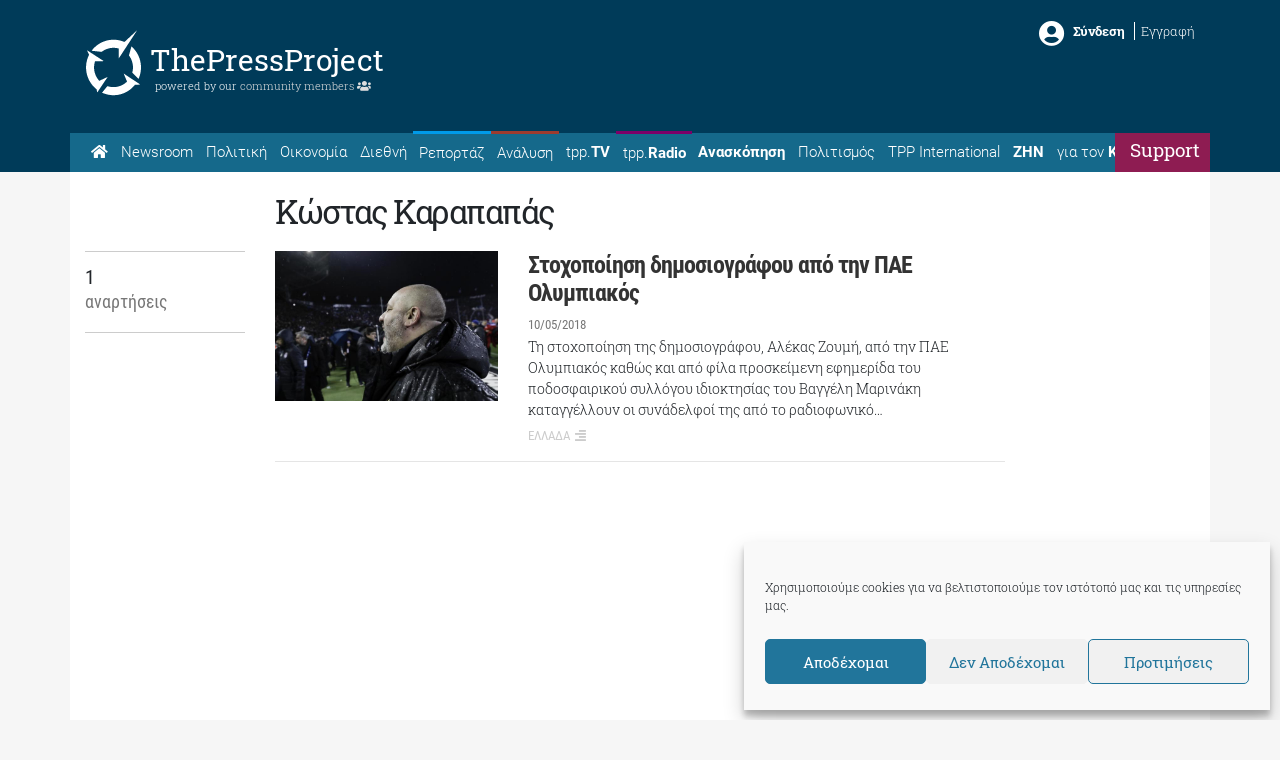

--- FILE ---
content_type: text/html; charset=UTF-8
request_url: https://thepressproject.gr/tag/kostas-karapapas/
body_size: 18777
content:
<!doctype html><html lang="el">
<head>
	<meta charset="UTF-8">
	<meta http-equiv="X-UA-Compatible" content="IE=edge">
	<meta name="viewport" content="width=device-width, initial-scale=1, shrink-to-fit=no">
	<meta name="mobile-web-app-capable" content="yes">
	<meta name="apple-mobile-web-app-capable" content="yes">
	<meta name="apple-mobile-web-app-title" content="The Press Project – Ειδήσεις, Αναλύσεις, Ραδιόφωνο, Τηλεόραση - ">
	<meta http-equiv="Accept-CH" content="DPR,Width,Viewport-Width">
	<link rel="profile" href="https://gmpg.org/xfn/11">
	<link rel="pingback" href="https://thepressproject.gr/wp/xmlrpc.php">
	<script data-ad-client="ca-pub-6622284978843621" async src="https://pagead2.googlesyndication.com/pagead/js/adsbygoogle.js"></script>
	<!-- Manifest added by ImgHaste -->
<link rel="manifest" href="/imghaste-manifest.webmanifest">
<meta name="theme-color" content="#ffffff">
<!-- / imghaste.com -->
<meta name="robots" content="index, follow, max-image-preview:large, max-snippet:-1, max-video-preview:-1">
	<style>img:is([sizes="auto" i], [sizes^="auto," i]) { contain-intrinsic-size: 3000px 1500px }</style>
	
	<!-- This site is optimized with the Yoast SEO plugin v26.4 - https://yoast.com/wordpress/plugins/seo/ -->
	<title>Κώστας Καραπαπάς - The Press Project - Ειδήσεις, Αναλύσεις, Ραδιόφωνο, Τηλεόραση</title>
	<link rel="canonical" href="https://thepressproject.gr/tag/kostas-karapapas/">
	<meta property="og:locale" content="el_GR">
	<meta property="og:type" content="article">
	<meta property="og:title" content="Κώστας Καραπαπάς - The Press Project - Ειδήσεις, Αναλύσεις, Ραδιόφωνο, Τηλεόραση">
	<meta property="og:url" content="https://thepressproject.gr/tag/kostas-karapapas/">
	<meta property="og:site_name" content="The Press Project - Ειδήσεις, Αναλύσεις, Ραδιόφωνο, Τηλεόραση">
	<meta name="twitter:card" content="summary_large_image">
	<meta name="twitter:site" content="@ThePressProject">
	<script type="application/ld+json" class="yoast-schema-graph">{"@context":"https://schema.org","@graph":[{"@type":"CollectionPage","@id":"https://thepressproject.gr/tag/kostas-karapapas/","url":"https://thepressproject.gr/tag/kostas-karapapas/","name":"Κώστας Καραπαπάς - The Press Project - Ειδήσεις, Αναλύσεις, Ραδιόφωνο, Τηλεόραση","isPartOf":{"@id":"https://thepressproject.gr/#website"},"breadcrumb":{"@id":"https://thepressproject.gr/tag/kostas-karapapas/#breadcrumb"},"inLanguage":"el"},{"@type":"BreadcrumbList","@id":"https://thepressproject.gr/tag/kostas-karapapas/#breadcrumb","itemListElement":[{"@type":"ListItem","position":1,"name":"Home","item":"https://thepressproject.gr/"},{"@type":"ListItem","position":2,"name":"Κώστας Καραπαπάς"}]},{"@type":"WebSite","@id":"https://thepressproject.gr/#website","url":"https://thepressproject.gr/","name":"The Press Project - Ειδήσεις, Αναλύσεις, Ραδιόφωνο, Τηλεόραση","description":"","publisher":{"@id":"https://thepressproject.gr/#organization"},"potentialAction":[{"@type":"SearchAction","target":{"@type":"EntryPoint","urlTemplate":"https://thepressproject.gr/?s={search_term_string}"},"query-input":{"@type":"PropertyValueSpecification","valueRequired":true,"valueName":"search_term_string"}}],"inLanguage":"el"},{"@type":"Organization","@id":"https://thepressproject.gr/#organization","name":"ThePressProject.gr","url":"https://thepressproject.gr/","logo":{"@type":"ImageObject","inLanguage":"el","@id":"https://thepressproject.gr/#/schema/logo/image/","url":"https://thepressproject.gr/app/uploads/2021/02/tpplogo.png","contentUrl":"https://thepressproject.gr/app/uploads/2021/02/tpplogo.png","width":300,"height":88,"caption":"ThePressProject.gr"},"image":{"@id":"https://thepressproject.gr/#/schema/logo/image/"},"sameAs":["https://www.facebook.com/ThePressProject","https://x.com/ThePressProject","https://www.instagram.com/thepressproject/channel/","https://www.youtube.com/channel/UCba2NEel1Go5wI2wymPrSKw"]}]}</script>
	<!-- / Yoast SEO plugin. -->


<link rel="dns-prefetch" href="//cdn.thepressproject.gr">
<link rel="dns-prefetch" href="//cdn.jsdelivr.net">
<link rel="dns-prefetch" href="//proxy.radiojar.com">

<link rel="alternate" type="application/rss+xml" title="Ροή RSS » The Press Project - Ειδήσεις, Αναλύσεις, Ραδιόφωνο, Τηλεόραση" href="https://thepressproject.gr/feed/">
<link rel="alternate" type="application/rss+xml" title="Ροή Σχολίων » The Press Project - Ειδήσεις, Αναλύσεις, Ραδιόφωνο, Τηλεόραση" href="https://thepressproject.gr/comments/feed/">
<link rel="alternate" type="application/rss+xml" title="Ετικέτα ροής The Press Project - Ειδήσεις, Αναλύσεις, Ραδιόφωνο, Τηλεόραση » Κώστας Καραπαπάς" href="https://thepressproject.gr/tag/kostas-karapapas/feed/">
<style id="wp-emoji-styles-inline-css">

	img.wp-smiley, img.emoji {
		display: inline !important;
		border: none !important;
		box-shadow: none !important;
		height: 1em !important;
		width: 1em !important;
		margin: 0 0.07em !important;
		vertical-align: -0.1em !important;
		background: none !important;
		padding: 0 !important;
	}
</style>
<link rel="stylesheet" id="wp-block-library-css" href="https://thepressproject.gr/wp/wp-includes/css/dist/block-library/style.min.css?ver=6.8.3" media="all">
<style id="classic-theme-styles-inline-css">
/*! This file is auto-generated */
.wp-block-button__link{color:#fff;background-color:#32373c;border-radius:9999px;box-shadow:none;text-decoration:none;padding:calc(.667em + 2px) calc(1.333em + 2px);font-size:1.125em}.wp-block-file__button{background:#32373c;color:#fff;text-decoration:none}
</style>
<style id="co-authors-plus-coauthors-style-inline-css">
.wp-block-co-authors-plus-coauthors.is-layout-flow [class*=wp-block-co-authors-plus]{display:inline}

</style>
<style id="co-authors-plus-avatar-style-inline-css">
.wp-block-co-authors-plus-avatar :where(img){height:auto;max-width:100%;vertical-align:bottom}.wp-block-co-authors-plus-coauthors.is-layout-flow .wp-block-co-authors-plus-avatar :where(img){vertical-align:middle}.wp-block-co-authors-plus-avatar:is(.alignleft,.alignright){display:table}.wp-block-co-authors-plus-avatar.aligncenter{display:table;margin-inline:auto}

</style>
<style id="co-authors-plus-image-style-inline-css">
.wp-block-co-authors-plus-image{margin-bottom:0}.wp-block-co-authors-plus-image :where(img){height:auto;max-width:100%;vertical-align:bottom}.wp-block-co-authors-plus-coauthors.is-layout-flow .wp-block-co-authors-plus-image :where(img){vertical-align:middle}.wp-block-co-authors-plus-image:is(.alignfull,.alignwide) :where(img){width:100%}.wp-block-co-authors-plus-image:is(.alignleft,.alignright){display:table}.wp-block-co-authors-plus-image.aligncenter{display:table;margin-inline:auto}

</style>
<link rel="stylesheet" id="mpp_gutenberg-css" href="https://thepressproject.gr/app/plugins/metronet-profile-picture/dist/blocks.style.build.css?ver=2.6.3" media="all">
<style id="global-styles-inline-css">
:root{--wp--preset--aspect-ratio--square: 1;--wp--preset--aspect-ratio--4-3: 4/3;--wp--preset--aspect-ratio--3-4: 3/4;--wp--preset--aspect-ratio--3-2: 3/2;--wp--preset--aspect-ratio--2-3: 2/3;--wp--preset--aspect-ratio--16-9: 16/9;--wp--preset--aspect-ratio--9-16: 9/16;--wp--preset--color--black: #000000;--wp--preset--color--cyan-bluish-gray: #abb8c3;--wp--preset--color--white: #fff;--wp--preset--color--pale-pink: #f78da7;--wp--preset--color--vivid-red: #cf2e2e;--wp--preset--color--luminous-vivid-orange: #ff6900;--wp--preset--color--luminous-vivid-amber: #fcb900;--wp--preset--color--light-green-cyan: #7bdcb5;--wp--preset--color--vivid-green-cyan: #00d084;--wp--preset--color--pale-cyan-blue: #8ed1fc;--wp--preset--color--vivid-cyan-blue: #0693e3;--wp--preset--color--vivid-purple: #9b51e0;--wp--preset--color--blue: #007bff;--wp--preset--color--indigo: #6610f2;--wp--preset--color--purple: #5533ff;--wp--preset--color--pink: #e83e8c;--wp--preset--color--red: #dc3545;--wp--preset--color--orange: #fd7e14;--wp--preset--color--yellow: #ffc107;--wp--preset--color--green: #28a745;--wp--preset--color--teal: #20c997;--wp--preset--color--cyan: #17a2b8;--wp--preset--color--gray: #6c757d;--wp--preset--color--gray-dark: #343a40;--wp--preset--gradient--vivid-cyan-blue-to-vivid-purple: linear-gradient(135deg,rgba(6,147,227,1) 0%,rgb(155,81,224) 100%);--wp--preset--gradient--light-green-cyan-to-vivid-green-cyan: linear-gradient(135deg,rgb(122,220,180) 0%,rgb(0,208,130) 100%);--wp--preset--gradient--luminous-vivid-amber-to-luminous-vivid-orange: linear-gradient(135deg,rgba(252,185,0,1) 0%,rgba(255,105,0,1) 100%);--wp--preset--gradient--luminous-vivid-orange-to-vivid-red: linear-gradient(135deg,rgba(255,105,0,1) 0%,rgb(207,46,46) 100%);--wp--preset--gradient--very-light-gray-to-cyan-bluish-gray: linear-gradient(135deg,rgb(238,238,238) 0%,rgb(169,184,195) 100%);--wp--preset--gradient--cool-to-warm-spectrum: linear-gradient(135deg,rgb(74,234,220) 0%,rgb(151,120,209) 20%,rgb(207,42,186) 40%,rgb(238,44,130) 60%,rgb(251,105,98) 80%,rgb(254,248,76) 100%);--wp--preset--gradient--blush-light-purple: linear-gradient(135deg,rgb(255,206,236) 0%,rgb(152,150,240) 100%);--wp--preset--gradient--blush-bordeaux: linear-gradient(135deg,rgb(254,205,165) 0%,rgb(254,45,45) 50%,rgb(107,0,62) 100%);--wp--preset--gradient--luminous-dusk: linear-gradient(135deg,rgb(255,203,112) 0%,rgb(199,81,192) 50%,rgb(65,88,208) 100%);--wp--preset--gradient--pale-ocean: linear-gradient(135deg,rgb(255,245,203) 0%,rgb(182,227,212) 50%,rgb(51,167,181) 100%);--wp--preset--gradient--electric-grass: linear-gradient(135deg,rgb(202,248,128) 0%,rgb(113,206,126) 100%);--wp--preset--gradient--midnight: linear-gradient(135deg,rgb(2,3,129) 0%,rgb(40,116,252) 100%);--wp--preset--font-size--small: 13px;--wp--preset--font-size--medium: 20px;--wp--preset--font-size--large: 36px;--wp--preset--font-size--x-large: 42px;--wp--preset--spacing--20: 0.44rem;--wp--preset--spacing--30: 0.67rem;--wp--preset--spacing--40: 1rem;--wp--preset--spacing--50: 1.5rem;--wp--preset--spacing--60: 2.25rem;--wp--preset--spacing--70: 3.38rem;--wp--preset--spacing--80: 5.06rem;--wp--preset--shadow--natural: 6px 6px 9px rgba(0, 0, 0, 0.2);--wp--preset--shadow--deep: 12px 12px 50px rgba(0, 0, 0, 0.4);--wp--preset--shadow--sharp: 6px 6px 0px rgba(0, 0, 0, 0.2);--wp--preset--shadow--outlined: 6px 6px 0px -3px rgba(255, 255, 255, 1), 6px 6px rgba(0, 0, 0, 1);--wp--preset--shadow--crisp: 6px 6px 0px rgba(0, 0, 0, 1);}:where(.is-layout-flex){gap: 0.5em;}:where(.is-layout-grid){gap: 0.5em;}body .is-layout-flex{display: flex;}.is-layout-flex{flex-wrap: wrap;align-items: center;}.is-layout-flex > :is(*, div){margin: 0;}body .is-layout-grid{display: grid;}.is-layout-grid > :is(*, div){margin: 0;}:where(.wp-block-columns.is-layout-flex){gap: 2em;}:where(.wp-block-columns.is-layout-grid){gap: 2em;}:where(.wp-block-post-template.is-layout-flex){gap: 1.25em;}:where(.wp-block-post-template.is-layout-grid){gap: 1.25em;}.has-black-color{color: var(--wp--preset--color--black) !important;}.has-cyan-bluish-gray-color{color: var(--wp--preset--color--cyan-bluish-gray) !important;}.has-white-color{color: var(--wp--preset--color--white) !important;}.has-pale-pink-color{color: var(--wp--preset--color--pale-pink) !important;}.has-vivid-red-color{color: var(--wp--preset--color--vivid-red) !important;}.has-luminous-vivid-orange-color{color: var(--wp--preset--color--luminous-vivid-orange) !important;}.has-luminous-vivid-amber-color{color: var(--wp--preset--color--luminous-vivid-amber) !important;}.has-light-green-cyan-color{color: var(--wp--preset--color--light-green-cyan) !important;}.has-vivid-green-cyan-color{color: var(--wp--preset--color--vivid-green-cyan) !important;}.has-pale-cyan-blue-color{color: var(--wp--preset--color--pale-cyan-blue) !important;}.has-vivid-cyan-blue-color{color: var(--wp--preset--color--vivid-cyan-blue) !important;}.has-vivid-purple-color{color: var(--wp--preset--color--vivid-purple) !important;}.has-black-background-color{background-color: var(--wp--preset--color--black) !important;}.has-cyan-bluish-gray-background-color{background-color: var(--wp--preset--color--cyan-bluish-gray) !important;}.has-white-background-color{background-color: var(--wp--preset--color--white) !important;}.has-pale-pink-background-color{background-color: var(--wp--preset--color--pale-pink) !important;}.has-vivid-red-background-color{background-color: var(--wp--preset--color--vivid-red) !important;}.has-luminous-vivid-orange-background-color{background-color: var(--wp--preset--color--luminous-vivid-orange) !important;}.has-luminous-vivid-amber-background-color{background-color: var(--wp--preset--color--luminous-vivid-amber) !important;}.has-light-green-cyan-background-color{background-color: var(--wp--preset--color--light-green-cyan) !important;}.has-vivid-green-cyan-background-color{background-color: var(--wp--preset--color--vivid-green-cyan) !important;}.has-pale-cyan-blue-background-color{background-color: var(--wp--preset--color--pale-cyan-blue) !important;}.has-vivid-cyan-blue-background-color{background-color: var(--wp--preset--color--vivid-cyan-blue) !important;}.has-vivid-purple-background-color{background-color: var(--wp--preset--color--vivid-purple) !important;}.has-black-border-color{border-color: var(--wp--preset--color--black) !important;}.has-cyan-bluish-gray-border-color{border-color: var(--wp--preset--color--cyan-bluish-gray) !important;}.has-white-border-color{border-color: var(--wp--preset--color--white) !important;}.has-pale-pink-border-color{border-color: var(--wp--preset--color--pale-pink) !important;}.has-vivid-red-border-color{border-color: var(--wp--preset--color--vivid-red) !important;}.has-luminous-vivid-orange-border-color{border-color: var(--wp--preset--color--luminous-vivid-orange) !important;}.has-luminous-vivid-amber-border-color{border-color: var(--wp--preset--color--luminous-vivid-amber) !important;}.has-light-green-cyan-border-color{border-color: var(--wp--preset--color--light-green-cyan) !important;}.has-vivid-green-cyan-border-color{border-color: var(--wp--preset--color--vivid-green-cyan) !important;}.has-pale-cyan-blue-border-color{border-color: var(--wp--preset--color--pale-cyan-blue) !important;}.has-vivid-cyan-blue-border-color{border-color: var(--wp--preset--color--vivid-cyan-blue) !important;}.has-vivid-purple-border-color{border-color: var(--wp--preset--color--vivid-purple) !important;}.has-vivid-cyan-blue-to-vivid-purple-gradient-background{background: var(--wp--preset--gradient--vivid-cyan-blue-to-vivid-purple) !important;}.has-light-green-cyan-to-vivid-green-cyan-gradient-background{background: var(--wp--preset--gradient--light-green-cyan-to-vivid-green-cyan) !important;}.has-luminous-vivid-amber-to-luminous-vivid-orange-gradient-background{background: var(--wp--preset--gradient--luminous-vivid-amber-to-luminous-vivid-orange) !important;}.has-luminous-vivid-orange-to-vivid-red-gradient-background{background: var(--wp--preset--gradient--luminous-vivid-orange-to-vivid-red) !important;}.has-very-light-gray-to-cyan-bluish-gray-gradient-background{background: var(--wp--preset--gradient--very-light-gray-to-cyan-bluish-gray) !important;}.has-cool-to-warm-spectrum-gradient-background{background: var(--wp--preset--gradient--cool-to-warm-spectrum) !important;}.has-blush-light-purple-gradient-background{background: var(--wp--preset--gradient--blush-light-purple) !important;}.has-blush-bordeaux-gradient-background{background: var(--wp--preset--gradient--blush-bordeaux) !important;}.has-luminous-dusk-gradient-background{background: var(--wp--preset--gradient--luminous-dusk) !important;}.has-pale-ocean-gradient-background{background: var(--wp--preset--gradient--pale-ocean) !important;}.has-electric-grass-gradient-background{background: var(--wp--preset--gradient--electric-grass) !important;}.has-midnight-gradient-background{background: var(--wp--preset--gradient--midnight) !important;}.has-small-font-size{font-size: var(--wp--preset--font-size--small) !important;}.has-medium-font-size{font-size: var(--wp--preset--font-size--medium) !important;}.has-large-font-size{font-size: var(--wp--preset--font-size--large) !important;}.has-x-large-font-size{font-size: var(--wp--preset--font-size--x-large) !important;}
:where(.wp-block-post-template.is-layout-flex){gap: 1.25em;}:where(.wp-block-post-template.is-layout-grid){gap: 1.25em;}
:where(.wp-block-columns.is-layout-flex){gap: 2em;}:where(.wp-block-columns.is-layout-grid){gap: 2em;}
:root :where(.wp-block-pullquote){font-size: 1.5em;line-height: 1.6;}
</style>
<link rel="stylesheet" id="wpa-css-css" href="https://thepressproject.gr/app/plugins/honeypot/includes/css/wpa.css?ver=2.3.04" media="all">
<link rel="stylesheet" id="radiojar-css" href="//proxy.radiojar.com/wrappers/api-plugins/v1/css/player.css?ver=6.8.3" media="all">
<style id="radiojar-inline-css">
#rj-player .rjp-player-container .jp-play,#rj-player .rjp-player-container .jp-pause {background:#6b5d56;color:#ffffff;}#rj-player .rjp-player-container .jp-mute, #rj-player .rjp-player-container .jp-unmute {background:#8e1c52;color:#ffffff;}#rj-player .rjp-player-container .jp-volume-bar-wrapper {background:#8e1c52;}#rj-player .rjp-player-container .jp-volume-bar-value {background:#ffffff;}
</style>
<link rel="stylesheet" id="cmplz-general-css" href="https://thepressproject.gr/app/plugins/complianz-gdpr/assets/css/cookieblocker.min.css?ver=1764249377" media="all">
<link rel="stylesheet" id="child-understrap-styles-css" href="https://thepressproject.gr/app/themes/tpp/css/child-theme.min.css?ver=0.5.0" media="all">
<script src="https://thepressproject.gr/wp/wp-includes/js/jquery/jquery.min.js?ver=3.7.1" id="jquery-core-js"></script>
<script src="https://thepressproject.gr/wp/wp-includes/js/jquery/jquery-migrate.min.js?ver=3.4.1" id="jquery-migrate-js"></script>
<script id="jquery-remove-uppercase-accents-js-extra">
var rua = {"accents":[{"original":"\u0386\u0399","convert":"\u0391\u03aa"},{"original":"\u0386\u03a5","convert":"\u0391\u03ab"},{"original":"\u0388\u0399","convert":"\u0395\u03aa"},{"original":"\u038c\u0399","convert":"\u039f\u03aa"},{"original":"\u0388\u03a5","convert":"\u0395\u03ab"},{"original":"\u038c\u03a5","convert":"\u039f\u03ab"},{"original":"\u03ac\u03b9","convert":"\u03b1\u03ca"},{"original":"\u03ad\u03b9","convert":"\u03b5\u03ca"},{"original":"\u0386\u03c5","convert":"\u03b1\u03cb"},{"original":"\u03ac\u03c5","convert":"\u03b1\u03cb"},{"original":"\u03cc\u03b9","convert":"\u03bf\u03ca"},{"original":"\u0388\u03c5","convert":"\u03b5\u03cb"},{"original":"\u03ad\u03c5","convert":"\u03b5\u03cb"},{"original":"\u03cc\u03c5","convert":"\u03bf\u03cb"},{"original":"\u038c\u03c5","convert":"\u03bf\u03cb"},{"original":"\u0386","convert":"\u0391"},{"original":"\u03ac","convert":"\u03b1"},{"original":"\u0388","convert":"\u0395"},{"original":"\u03ad","convert":"\u03b5"},{"original":"\u0389","convert":"\u0397"},{"original":"\u03ae","convert":"\u03b7"},{"original":"\u038a","convert":"\u0399"},{"original":"\u03aa","convert":"\u0399"},{"original":"\u03af","convert":"\u03b9"},{"original":"\u0390","convert":"\u03ca"},{"original":"\u038c","convert":"\u039f"},{"original":"\u03cc","convert":"\u03bf"},{"original":"\u038e","convert":"\u03a5"},{"original":"\u03cd","convert":"\u03c5"},{"original":"\u03b0","convert":"\u03cb"},{"original":"\u038f","convert":"\u03a9"},{"original":"\u03ce","convert":"\u03c9"}],"selectors":"","selAction":""};
</script>
<script src="https://thepressproject.gr/app/plugins/remove-uppercase-accents/js/jquery.remove-uppercase-accents.js?ver=6.8.3" id="jquery-remove-uppercase-accents-js"></script>
<script src="https://thepressproject.gr/app/themes/tpp/js/popper.min.js?ver=6.8.3" id="popper-scripts-js"></script>
<script src="https://cdn.jsdelivr.net/npm/js-cookie@2/src/js.cookie.min.js?ver=6.8.3" id="cookies-js"></script>
<script src="https://thepressproject.gr/app/themes/tpp/js/plugins/browser.mobile.min.js?ver=6.8.3" id="mobile-js"></script>
<script src="https://thepressproject.gr/app/themes/tpp/js/custom/tpp-general.js?ver=6.8.3" id="tpp-general-js"></script>
<link rel="https://api.w.org/" href="https://thepressproject.gr/wp-json/"><link rel="alternate" title="JSON" type="application/json" href="https://thepressproject.gr/wp-json/wp/v2/tags/22465"><link rel="EditURI" type="application/rsd+xml" title="RSD" href="https://thepressproject.gr/wp/xmlrpc.php?rsd">
<meta name="generator" content="WordPress 6.8.3">
		<meta http-equiv="Accept-CH" content="Width, Viewport-Width, DPR, Downlink, Save-Data, Device-Memory, RTT, ECT">
				<script src="https://cdn.jsdelivr.net/npm/lazysizes@5.3.2/lazysizes.min.js" async></script>
		<style>img.lazyload:not([src]) {visibility: hidden;}</style>
					<style>.cmplz-hidden {
					display: none !important;
				}</style><meta name="mobile-web-app-capable" content="yes">
<meta name="apple-mobile-web-app-capable" content="yes">
<meta name="apple-mobile-web-app-title" content="The Press Project - Ειδήσεις, Αναλύσεις, Ραδιόφωνο, Τηλεόραση - ">
<link rel="icon" href="https://thepressproject.gr/app/uploads/2019/06/index.ico" sizes="32x32">
<link rel="icon" href="https://thepressproject.gr/app/uploads/2019/06/index.ico" sizes="192x192">
<link rel="apple-touch-icon" href="https://thepressproject.gr/app/uploads/2019/06/index.ico">
<meta name="msapplication-TileImage" content="https://thepressproject.gr/app/uploads/2019/06/index.ico">
<meta name="generator" content="WP Rocket 3.20.1.2" data-wpr-features="wpr_preload_links wpr_desktop" /></head>

<body data-cmplz="1" class="archive tag tag-kostas-karapapas tag-22465 wp-embed-responsive wp-theme-understrap wp-child-theme-tpp group-blog hfeed understrap-has-sidebar">
	
	<div data-rocket-location-hash="ef5cfa2a05c009d0ae40b16c82f07c92" class="tpp-pop tpp-cross-mssg">
		<div data-rocket-location-hash="8c268eed0ee8ccc4bb0ac042dd9365e6" class="tpp-pop-container">
		<span id="tpp-cross-cancel" class="cancel">X</span>
		<div data-rocket-location-hash="77ba45ad66770fd985277cfabb756404" id="tpp-pop-content">
			<iframe data-placeholder-image="https://thepressproject.gr/app/uploads/complianz/placeholders/youtubeSw6jtnWGgyM-maxresdefault.webp" data-category="marketing" data-service="youtube" class="cmplz-placeholder-element cmplz-iframe cmplz-iframe-styles cmplz-video " data-cmplz-target="src" data-src-cmplz="https://www.youtube.com/embed/Sw6jtnWGgyM" title="YouTube video player" src="about:blank" width="560" height="315" frameborder="0" allowfullscreen="allowfullscreen"><span style="display: inline-block; width: 0px; overflow: hidden; line-height: 0;" data-mce-type="bookmark" class="mce_SELRES_start">﻿</span></iframe>		</div>
		<div data-rocket-location-hash="753bc43b34192cd5cc98b37f878e6845" class="support-pop">
			<a href="https://community.thepressproject.gr/" target="_blank">
				<i class="fas fa-angle-double-right"></i>  Πατήστε εδώ για να γίνετε συνδρομητής!			</a>
			Αν είστε ήδη Συνδεθείτε για να μη βλέπετε αυτό το μήνυμα		</div>
	</div>
</div><div data-rocket-location-hash="f7ec4354142c71d607c85e3b5f19be13" class="tpp-pop tpp-pop-login">
	<div data-rocket-location-hash="fcf9dc607b75905b70686e64e42fe847" class="tpp-pop-container">
		<span id="tpp-login-cancel" class="cancel">X</span>
		<h3>Συνδεθείτε μέσω TPP Community</h3>
		<div data-rocket-location-hash="e8a65671daef5ba2dc5cea8428aa884b" id="tpp-login-sucess">
			<p>Έχετε συνδεθεί επιτυχώς</p>
						<a href="https://thepressproject.gr/tag/kostas-karapapas">
				<button class="tpp-btn primary">Συνεχίζω εδώ</button>
			</a>
			<a href="https://community.thepressproject.gr/" target="_blank">
				<button class="tpp-btn">Μεταφορά στο Community</button>
			</a>
		</div>
		<form id="tpp-login-form" name="tpp-login-form container">
			<div class="row">
				<div class="col-sm-5">
					<label>Username / Email</label>
				</div>
				<div class="col-sm-7">
					<input id="tpp-login-username" type="text" name="tpp_username">
				</div>
			</div>
			<div class="row">
				<div class="col-sm-5">
					<label>Κωδικός</label>
				</div>

				<div class="col-sm-7">
					<input id="tpp-login-password" type="Password" name="tpp_pass">
				</div>
			</div>
			<div class="row">
				<div class="col-md-12">
					<span id="tpp-login-error" class="error-msg"></span>
				</div>
			</div>
			<div class="row">
				<div class="col-md-12">
					<input id="tpp-login-form-submit" class="tpp-btn primary" type="submit" value="Σύνδεση">
				</div>
			</div>
		</form>
	</div>
</div>	<div data-rocket-location-hash="3a4b63b6a3d6c53a90297606459af793" class="hfeed site" id="page">

		<header data-rocket-location-hash="56742b3ebadb65a0c71c0c9978a992c7" id="header">
			<div data-rocket-location-hash="b332232dc37c24319e206aa8414a694b" class="header-content bg-primary">
	<div data-rocket-location-hash="86e7759ebf0c59d073be9e2ac56e107d" class="container">
		<div class="row">
			<div class="col-md-6 logo">
					<div class="tpp-logo">
		<a class="logo-icon" rel="tpp-home" href="https://thepressproject.gr">
			<svg xmlns:dc="http://purl.org/dc/elements/1.1/" xmlns:cc="http://creativecommons.org/ns#" xmlns:rdf="http://www.w3.org/1999/02/22-rdf-syntax-ns#" xmlns:svg="http://www.w3.org/2000/svg" xmlns="http://www.w3.org/2000/svg" viewbox="100 90 620 600" width="65" height="68" xml:space="preserve" id="svg2" x="0px" y="0px" version="1.1"><defs id="defs6"></defs><g transform="matrix(1.3333333,0,0,-1.3333333,0,1056)" id="g10"><g transform="translate(194.2837,586.187)" id="g12"><path id="path14" style="fill:#fff;fill-opacity:1;fill-rule:evenodd;stroke:none" d="m 0,0 2.187,1.687 2.273,1.631 2.278,1.6 2.33,1.57 2.335,1.515 2.392,1.455 2.392,1.427 2.45,1.365 2.475,1.312 2.507,1.282 2.536,1.222 2.56,1.162 2.565,1.133 2.622,1.052 2.65,1.016 2.651,0.991 2.679,0.902 2.734,0.845 2.736,0.813 2.737,0.726 2.794,0.701 2.791,0.642 2.827,0.579 2.852,0.494 2.848,0.464 2.884,0.41 2.91,0.349 2.909,0.263 2.938,0.233 2.971,0.145 2.962,0.087 2.996,0.056 2.359,-0.028 2.388,-0.056 2.368,-0.12 2.367,-0.116 2.327,-0.201 2.331,-0.203 2.335,-0.265 2.301,-0.288 2.311,-0.35 2.302,-0.351 2.281,-0.434 2.245,-0.436 2.248,-0.498 2.249,-0.493 2.212,-0.552 2.216,-0.613 v -71.912 l 132.911,203.6 -91.66,-85.183 -2.303,0.99 -2.335,0.961 -2.33,0.929 -2.339,0.902 -2.355,0.874 -2.368,0.845 -2.355,0.814 -2.396,0.757 -2.393,0.758 -2.421,0.725 -2.388,0.669 -2.417,0.67 -2.454,0.613 -2.417,0.61 -2.445,0.551 -2.445,0.526 -2.479,0.497 -2.454,0.464 -2.478,0.438 -2.479,0.404 -2.474,0.381 -2.507,0.348 -2.479,0.322 -2.503,0.259 -2.507,0.233 -2.507,0.232 -2.502,0.178 -2.508,0.142 -2.507,0.117 -2.536,0.088 -2.507,0.029 -2.503,0.031 L 78.78,86.899 72.842,86.635 66.942,86.17 61.094,85.561 55.3,84.776 49.572,83.814 43.897,82.679 38.28,81.397 32.72,79.942 27.246,78.343 21.805,76.568 16.47,74.645 11.173,72.581 5.991,70.369 0.833,68.013 -4.21,65.508 l -4.953,-2.649 -4.9,-2.793 -4.78,-2.909 -4.694,-3.057 -4.608,-3.202 -4.522,-3.287 -4.411,-3.433 -4.317,-3.58 -4.238,-3.666 -4.087,-3.815 -4.005,-3.899 -3.89,-4.015 -3.771,-4.132 -3.66,-4.252 -3.541,-4.336 -3.431,-4.424 z m 218.802,-149.085 0.604,2.264 0.545,2.27 0.525,2.269 0.518,2.302 0.426,2.33 0.439,2.298 0.374,2.359 0.341,2.356 0.295,2.355 0.254,2.388 0.23,2.389 0.172,2.38 0.143,2.42 0.12,2.413 0.053,2.446 0.037,2.445 -0.066,2.996 -0.082,2.999 -0.147,2.963 -0.23,2.975 -0.259,2.938 -0.344,2.913 -0.407,2.909 -0.43,2.91 -0.513,2.852 -0.583,2.851 -0.636,2.824 -0.656,2.819 -0.747,2.767 -0.78,2.764 -0.862,2.733 -0.898,2.71 -0.948,2.704 -1.014,2.649 -1.034,2.649 -1.124,2.589 -1.154,2.592 -1.206,2.562 -1.239,2.526 -1.292,2.505 -1.358,2.447 -1.416,2.442 -1.436,2.389 -1.498,2.384 -1.522,2.329 -1.592,2.328 -1.613,2.272 -1.666,2.24 17.772,64.927 3.918,-3.463 3.804,-3.583 3.68,-3.665 3.632,-3.756 3.488,-3.839 3.394,-3.959 3.319,-4.043 3.193,-4.104 3.086,-4.22 2.962,-4.278 2.884,-4.393 2.738,-4.456 2.65,-4.538 2.503,-4.599 2.396,-4.684 2.27,-4.745 2.162,-4.83 2.015,-4.888 1.908,-4.978 1.785,-5.004 1.612,-5.093 1.523,-5.154 1.358,-5.178 1.239,-5.269 1.096,-5.294 0.944,-5.354 0.808,-5.417 0.693,-5.441 0.513,-5.498 0.374,-5.564 0.209,-5.552 0.086,-5.618 -0.033,-2.766 -0.053,-2.732 -0.091,-2.745 -0.143,-2.729 -0.172,-2.712 -0.197,-2.7 -0.234,-2.675 -0.259,-2.68 -0.32,-2.675 -0.341,-2.655 -0.38,-2.676 -0.399,-2.622 -0.46,-2.618 -0.492,-2.614 -0.517,-2.622 -0.521,-2.564 -0.603,-2.585 -0.607,-2.561 -0.632,-2.564 -0.689,-2.532 -0.727,-2.532 -0.743,-2.499 -0.746,-2.503 -0.813,-2.474 -0.833,-2.479 -0.862,-2.445 -0.923,-2.446 -0.919,-2.408 -0.956,-2.413 -1.01,-2.388 -1.005,-2.389 -1.043,-2.359 z m 57.668,-84.603 -38.633,-1.892 -3.418,-4.218 -3.548,-4.104 -3.653,-3.988 -3.746,-3.894 -3.861,-3.788 -3.944,-3.668 -4.066,-3.582 -4.144,-3.464 -4.264,-3.339 -4.324,-3.234 -4.432,-3.118 -4.526,-2.996 -4.613,-2.876 -4.661,-2.741 -4.789,-2.615 -4.833,-2.473 -4.929,-2.36 -4.977,-2.212 -5.075,-2.068 -5.13,-1.949 -5.207,-1.801 -5.248,-1.658 -5.326,-1.514 -5.383,-1.342 -5.446,-1.222 -5.502,-1.043 -5.556,-0.906 -5.589,-0.727 -5.679,-0.578 -5.676,-0.411 -5.764,-0.267 -5.757,-0.086 -2.766,0.033 -2.733,0.025 -2.708,0.119 -2.712,0.123 -2.709,0.168 -2.704,0.205 -2.679,0.234 -2.679,0.291 -2.676,0.316 -2.655,0.353 -2.618,0.377 -2.65,0.436 -2.622,0.438 -2.59,0.489 -2.597,0.529 -2.593,0.555 -2.561,0.607 -2.564,0.611 -2.537,0.673 -2.531,0.698 -2.508,0.726 -2.506,0.755 -2.479,0.788 -2.475,0.845 -2.478,0.842 -2.421,0.898 -2.449,0.906 -2.417,0.965 -2.393,0.981 -2.391,1.021 -2.36,1.051 -2.335,1.071 38.342,46.831 2.565,-0.82 2.618,-0.813 2.65,-0.722 2.65,-0.698 1.327,-0.32 1.353,-0.324 1.325,-0.295 1.355,-0.255 1.354,-0.3 1.35,-0.254 1.383,-0.234 1.358,-0.229 2.762,-0.444 2.766,-0.345 1.382,-0.175 1.383,-0.144 1.415,-0.152 1.379,-0.111 2.823,-0.21 2.827,-0.143 2.848,-0.09 2.881,-0.024 3.487,0.056 3.509,0.124 3.463,0.23 3.451,0.287 3.398,0.378 3.405,0.496 3.369,0.554 3.34,0.607 3.311,0.731 3.288,0.784 3.257,0.874 3.222,0.93 3.168,1.051 3.167,1.075 3.11,1.195 3.116,1.226 3.023,1.338 3.024,1.362 2.971,1.457 2.934,1.539 2.884,1.571 2.853,1.662 2.79,1.744 2.766,1.781 2.708,1.859 2.679,1.891 2.622,1.978 2.589,2.04 2.507,2.097 2.479,2.149 2.446,2.212 2.363,2.266 -24.341,57.659 z m -233.233,54.771 -60.291,-28.227 -2.162,2.38 -2.076,2.421 -2.044,2.474 -1.986,2.524 -1.904,2.568 -1.871,2.618 -1.814,2.647 -1.727,2.708 -1.699,2.733 -1.645,2.799 -1.556,2.819 -1.497,2.876 -1.441,2.917 -1.354,2.934 -1.325,2.976 -1.239,3.02 -1.149,3.032 -1.124,3.081 -1.035,3.111 -0.956,3.176 -0.89,3.172 -0.808,3.2 -0.751,3.229 -0.657,3.292 -0.607,3.286 -0.517,3.32 -0.431,3.348 -0.378,3.373 -0.287,3.377 -0.201,3.431 -0.115,3.438 -0.061,3.463 0.032,2.852 0.087,2.852 0.057,1.428 0.086,1.424 0.087,1.395 0.115,1.428 0.258,2.79 0.287,2.799 0.378,2.794 0.402,2.765 0.459,2.733 0.522,2.733 0.574,2.708 0.632,2.678 0.665,2.676 0.718,2.651 0.779,2.616 0.805,2.591 62.51,1.455 -120.322,78.079 15.211,-32.938 -1.039,-2.041 -0.976,-2.036 -0.981,-2.067 -0.952,-2.036 -0.919,-2.096 -0.894,-2.068 -0.866,-2.123 -0.866,-2.097 -0.833,-2.123 -0.804,-2.153 -0.78,-2.123 -0.776,-2.157 -0.722,-2.18 -0.718,-2.183 -0.693,-2.184 -0.661,-2.212 -0.488,-1.688 -0.464,-1.687 -0.464,-1.719 -0.459,-1.686 -0.431,-1.716 -0.402,-1.719 -0.406,-1.715 -0.374,-1.719 -0.377,-1.743 -0.373,-1.747 -0.345,-1.748 -0.316,-1.752 -0.32,-1.738 -0.283,-1.746 -0.291,-1.781 -0.259,-1.772 -0.255,-1.769 -0.234,-1.781 -0.201,-1.801 -0.2,-1.781 -0.206,-1.805 -0.168,-1.802 -0.148,-1.801 -0.143,-1.805 -0.115,-1.806 -0.115,-1.835 -0.086,-1.801 -0.058,-1.834 -0.086,-1.838 -0.029,-1.826 -0.032,-1.834 v -1.835 l 0.09,-5.941 0.263,-5.876 0.398,-5.815 0.607,-5.798 0.747,-5.728 0.923,-5.675 1.067,-5.618 1.21,-5.564 1.379,-5.498 1.53,-5.441 1.67,-5.388 1.843,-5.318 1.957,-5.244 2.105,-5.178 2.245,-5.097 2.392,-5.002 2.507,-4.944 2.647,-4.862 2.77,-4.773 2.909,-4.685 3.024,-4.601 3.168,-4.513 3.282,-4.415 3.369,-4.313 3.517,-4.214 3.603,-4.137 3.742,-4.016 3.832,-3.903 3.944,-3.803 4.033,-3.697 4.148,-3.583 4.235,-3.463 4.58,-23.34 z"></path></g></g></svg>
		</a>
		<div class="logo-text">
			<h4>
				<a rel="tpp-home" href="https://thepressproject.gr">
					ThePressProject				</a>
			</h4>
			<span>
				powered by our <a rel="tpp-communtity" href="https://community.thepressproject.gr/" target="_blank">community members <i class="fa fa-users"></i></a>
			</span>
		</div>
	</div>
				</div>
			<div class="col-md-6">
				<div class="top-nav">
	<div class="nav-default">
		<i class="fa fa-user-circle fa-2x" style="vertical-align: middle"></i>
		<a class="tpp-login">
			Σύνδεση		</a>
		<a target="_blank" href="https://community.thepressproject.gr">Εγγραφή</a>
	</div>
	<div class="nav-loggedin">
		<a class="communtily-link" target="_blank" href="https://community.thepressproject.gr">TPP Community</a>
		<a class="tpp-logout">
			Αποσύνδεση		</a>
	</div>
</div>			</div>
		</div>
		<div class="row menu-container">
	<div class="col-8 col-md-10 col-lg-11 main-menu-container">
		<!-- ******************* The Navbar Area ******************* -->
		<div id="wrapper-navbar" itemscope itemtype="http://schema.org/WebSite">
			<a class="skip-link screen-reader-text sr-only" href="#content">Μετάβαση στο περιεχόμενο</a>
			<nav class="navbar navbar-expand-lg navbar-dark">
				<button class="navbar-toggler" type="button" data-toggle="collapse" data-target="#navbarNavDropdown" aria-controls="navbarNavDropdown" aria-expanded="false" aria-label="Toggle navigation">
					<span class="navbar-toggler-icon"></span>
				</button>
				<!-- menu for categories (navigation bar of press project) -->

				<div id="navbarNavDropdown" class="collapse navbar-collapse"><ul id="main-menu" class="navbar-nav mr-auto "><li itemscope="itemscope" itemtype="https://www.schema.org/SiteNavigationElement" id="menu-item-120021" class="menu-item menu-item-type-post_type menu-item-object-page menu-item-home menu-item-120021 nav-item"><a href="https://thepressproject.gr/" class="nav-link"><i class="fa fa-home"></i></a></li>
<li itemscope="itemscope" itemtype="https://www.schema.org/SiteNavigationElement" id="menu-item-120012" class="menu-item menu-item-type-taxonomy menu-item-object-article_type menu-item-120012 nav-item"><a title="Newsroom" href="https://thepressproject.gr/article_type/newsroom/" class="nav-link">Newsroom</a></li>
<li itemscope="itemscope" itemtype="https://www.schema.org/SiteNavigationElement" id="menu-item-120015" class="menu-item menu-item-type-taxonomy menu-item-object-category menu-item-120015 nav-item"><a title="Πολιτική" href="https://thepressproject.gr/category/politics/" class="nav-link">Πολιτική</a></li>
<li itemscope="itemscope" itemtype="https://www.schema.org/SiteNavigationElement" id="menu-item-120014" class="menu-item menu-item-type-taxonomy menu-item-object-category menu-item-120014 nav-item"><a title="Οικονομία" href="https://thepressproject.gr/category/economy/" class="nav-link">Οικονομία</a></li>
<li itemscope="itemscope" itemtype="https://www.schema.org/SiteNavigationElement" id="menu-item-120013" class="menu-item menu-item-type-taxonomy menu-item-object-category menu-item-120013 nav-item"><a title="Διεθνή" href="https://thepressproject.gr/category/international/" class="nav-link">Διεθνή</a></li>
<li itemscope="itemscope" itemtype="https://www.schema.org/SiteNavigationElement" id="menu-item-120017" class="menu-item menu-item-type-taxonomy menu-item-object-article_type menu-item-120017 nav-item"><a title="Ρεπορτάζ" href="https://thepressproject.gr/article_type/report/" class="nav-link">Ρεπορτάζ</a></li>
<li itemscope="itemscope" itemtype="https://www.schema.org/SiteNavigationElement" id="menu-item-120016" class="menu-item menu-item-type-taxonomy menu-item-object-article_type menu-item-120016 nav-item"><a title="Ανάλυση" href="https://thepressproject.gr/article_type/analysis/" class="nav-link">Ανάλυση</a></li>
<li itemscope="itemscope" itemtype="https://www.schema.org/SiteNavigationElement" id="menu-item-120018" class="menu-item menu-item-type-taxonomy menu-item-object-article_type menu-item-120018 nav-item"><a title="tpp.TV" href="https://thepressproject.gr/article_type/tv/" class="nav-link">tpp.<strong>TV</strong></a></li>
<li itemscope="itemscope" itemtype="https://www.schema.org/SiteNavigationElement" id="menu-item-120019" class="menu-item menu-item-type-post_type menu-item-object-page menu-item-120019 nav-item"><a title="tpp.Radio" href="https://thepressproject.gr/radio/" class="nav-link">tpp.<strong>Radio</strong></a></li>
<li itemscope="itemscope" itemtype="https://www.schema.org/SiteNavigationElement" id="menu-item-121058" class="menu-item menu-item-type-custom menu-item-object-custom menu-item-121058 nav-item"><a title="Ανασκόπηση" href="https://thepressproject.gr/tv_show/anaskopisi/" class="nav-link"><strong>Ανασκόπηση</strong></a></li>
<li itemscope="itemscope" itemtype="https://www.schema.org/SiteNavigationElement" id="menu-item-122727" class="menu-item menu-item-type-taxonomy menu-item-object-category menu-item-122727 nav-item"><a title="Πολιτισμός" href="https://thepressproject.gr/category/culture/" class="nav-link">Πολιτισμός</a></li>
<li itemscope="itemscope" itemtype="https://www.schema.org/SiteNavigationElement" id="menu-item-227202" class="menu-item menu-item-type-custom menu-item-object-custom menu-item-227202 nav-item"><a title="TPP International" href="https://thepressproject.gr/international/" class="nav-link">TPP International</a></li>
<li itemscope="itemscope" itemtype="https://www.schema.org/SiteNavigationElement" id="menu-item-121054" class="menu-item menu-item-type-custom menu-item-object-custom menu-item-121054 nav-item"><a title="ΖΗΝ" href="https://thepressproject.gr/magazine_identifier/zin/" class="nav-link"><strong>ΖΗΝ</strong></a></li>
<li itemscope="itemscope" itemtype="https://www.schema.org/SiteNavigationElement" id="menu-item-121055" class="menu-item menu-item-type-custom menu-item-object-custom menu-item-121055 nav-item"><a title="για τον Κώστα" href="https://thepressproject.gr/egrapsan-gia-ton-kosta-2/" class="nav-link">για τον <strong>Κώστα</strong></a></li>
<li itemscope="itemscope" itemtype="https://www.schema.org/SiteNavigationElement" id="menu-item-120324" class="menu-item menu-item-type-post_type menu-item-object-page menu-item-120324 nav-item"><a href="https://thepressproject.gr/search/" class="nav-link"><i class="fa fa-search"></i></a></li>
</ul></div>			</nav>
		</div>
	</div>
	<div class="col-4 col-md-2 col-lg-1 support-button col-centered">
		<a target="_blank" href="https://community.thepressproject.gr">Support</a>
	</div>

</div>	</div><!-- .container -->
</div>
		</header>


<div data-rocket-location-hash="cc1f39880a3bd8147ad4cbe22d952af2" class="wrapper" id="archive-wrapper">

	<div data-rocket-location-hash="131a47348080b58a07f880e844dd4e54" class="container" id="content" tabindex="-1">

		<main class="site-main" id="main">

			<div class="row">
				<div class="col-md-2">
				</div>
				<div class="col-md-7">
					<header class="page-header">	
						<h1 class="entry-category">Κώστας Καραπαπάς</h1>			
					</header><!-- .page-header -->
				</div>
				<div class="col-md-3">
				</div>
			</div> <!-- .row -->

			<div class="row">
				<div class="col-md-2">
					<div class="side-archive">
												<b>1</b>
						<h4 class="side-archive-body">αναρτήσεις</h4>
					</div>
					<!-- The pagination component -->
									</div>
				<div class="col-md-8">
																								
<article class="post-110778 post type-post status-publish format-standard hentry category-greece tag-withphoto tag-aleka-zoumi tag-dimosiografos tag-kostas-karapapas tag-marinakis tag-olybiakos tag-sto-kokkino tag-stochopiisi article_type-newsroom" id="post-110778">
	<div class="entry-content" id="archive-content">
		<div class="row">
			<div class="col-md-4 archive-image">

				<a href="https://thepressproject.gr/stoxopoiisi-dimosiografou-apo-tin-pae-olumpiakos/">
					<div class="archive-thumb" style="background-image:url('https://thepressproject.gr/app/uploads/photos/900x480/00_014__0225201815195908321525955311.jpg');">
											</div>
				</a>
			</div>
			<div class="col-md-8 archive-item">
				<h3><a rel="Στοχοποίηση δημοσιογράφου από την ΠΑΕ Ολυμπιακός" href="https://thepressproject.gr/stoxopoiisi-dimosiografou-apo-tin-pae-olumpiakos/">Στοχοποίηση δημοσιογράφου από την ΠΑΕ Ολυμπιακός</a></h3>
				<div class="archive-info info-text">
					10/05/2018									</div>
				<div class="archive-body">
					<p>Τη στοχοποίηση της δημοσιογράφου, Αλέκας Ζουμή, από την ΠΑΕ Ολυμπιακός καθώς και από φίλα προσκείμενη εφημερίδα του ποδοσφαιρικού συλλόγου ιδιοκτησίας του Βαγγέλη Μαρινάκη καταγγέλλουν οι συνάδελφοί της από το ραδιοφωνικό…</p>
				</div>
				<div class="archive-categories info-text">	
					<div class="article-categories"><a href="https://thepressproject.gr/category/greece/">Ελλάδα<i class="fa fa-align-right"></i></a></div>				</div>
			</div>
		</div>
		<hr class="grey-line">
	</div>

</article><!-- #post-## -->
																							</div>
					<div class="col-md-2">
					</div>
				</div>
			</main><!-- #main -->
		</div><!-- Container end -->
	</div><!-- Wrapper end -->
			<div data-rocket-location-hash="8fc90e1b42441938c178863974612a8a" class="wrapper" id="wrapper-footer">
			<div class="container">
				<div class="row">
					<div class="col-md-12">
						<footer class="site-footer" id="site-footer">
							<div class="row footer-menu-container">
								<div class="footer-menu col-lg-9">
									<div class="menu-footer-container"><ul id="menu-footer" class="bottomMenu"><li itemscope="itemscope" itemtype="https://www.schema.org/SiteNavigationElement" id="menu-item-120278" class="menu-item menu-item-type-post_type menu-item-object-page menu-item-120278 nav-item"><a title="Ταυτότητα" href="https://thepressproject.gr/about/" class="nav-link">Ταυτότητα</a></li>
<li itemscope="itemscope" itemtype="https://www.schema.org/SiteNavigationElement" id="menu-item-120105" class="menu-item menu-item-type-post_type menu-item-object-page menu-item-120105 nav-item"><a title="Πώς λειτουργούμε" href="https://thepressproject.gr/pos-litourgoume/" class="nav-link">Πώς λειτουργούμε</a></li>
<li itemscope="itemscope" itemtype="https://www.schema.org/SiteNavigationElement" id="menu-item-120026" class="menu-item menu-item-type-post_type menu-item-object-page menu-item-120026 nav-item"><a title="Eπικοινωνία" href="https://thepressproject.gr/epikinonia/" class="nav-link">Eπικοινωνία</a></li>
<li itemscope="itemscope" itemtype="https://www.schema.org/SiteNavigationElement" id="menu-item-227277" class="menu-item menu-item-type-post_type menu-item-object-page menu-item-227277 nav-item"><a title="TPP International" href="https://thepressproject.gr/international/" class="nav-link">TPP International</a></li>
<li itemscope="itemscope" itemtype="https://www.schema.org/SiteNavigationElement" id="menu-item-120029" class="menu-item menu-item-type-post_type menu-item-object-page menu-item-privacy-policy menu-item-120029 nav-item"><a title="Όροι Χρήσης" href="https://thepressproject.gr/privacy-policy/" class="nav-link">Όροι Χρήσης</a></li>
<li itemscope="itemscope" itemtype="https://www.schema.org/SiteNavigationElement" id="menu-item-120394" class="menu-item menu-item-type-custom menu-item-object-custom menu-item-120394 nav-item"><a href="https://www.facebook.com/ThePressProject/" class="nav-link"><i class="fab fa-facebook fa-lg"></i></a></li>
<li itemscope="itemscope" itemtype="https://www.schema.org/SiteNavigationElement" id="menu-item-120395" class="menu-item menu-item-type-custom menu-item-object-custom menu-item-120395 nav-item"><a href="https://twitter.com/ThePressProject" class="nav-link"><i class="fab fa-twitter fa-lg"></i></a></li>
<li itemscope="itemscope" itemtype="https://www.schema.org/SiteNavigationElement" id="menu-item-138607" class="menu-item menu-item-type-post_type menu-item-object-page menu-item-138607 nav-item"><a title="Ανοίγοντας την Πρόσβαση στην Υγεία και το Φάρμακο για Όλους" href="https://thepressproject.gr/anigontas-tin-prosvasi-stin-ygia-ke-to-farmako-gia-olous/" class="nav-link">Ανοίγοντας την Πρόσβαση στην Υγεία και το Φάρμακο για Όλους</a></li>
</ul></div>								</div>
								<div class="col-lg-3">
									<div class="row">
										<div class="col-md-3 col-6 offset-md-3 back-top col-centered">
											<a id="back-top" href="#"><i class="fa fa-arrow-up"></i></a> 
										</div>
										<div class="col-md-6 col-6 ml-auto support-button col-centered">
											<a href="https://community.thepressproject.gr/" target="_blank">Support</a>
										</div>
									</div>
								</div>
							</div>
							<div class="site-info row">
								<div class="col-12">
									<div class="logo-footer">
											<div class="tpp-logo">
		<a class="logo-icon" rel="tpp-home" href="https://thepressproject.gr">
			<svg xmlns:dc="http://purl.org/dc/elements/1.1/" xmlns:cc="http://creativecommons.org/ns#" xmlns:rdf="http://www.w3.org/1999/02/22-rdf-syntax-ns#" xmlns:svg="http://www.w3.org/2000/svg" xmlns="http://www.w3.org/2000/svg" viewbox="100 90 620 600" width="65" height="68" xml:space="preserve" id="svg2" x="0px" y="0px" version="1.1"><defs id="defs6"></defs><g transform="matrix(1.3333333,0,0,-1.3333333,0,1056)" id="g10"><g transform="translate(194.2837,586.187)" id="g12"><path id="path14" style="fill:#fff;fill-opacity:1;fill-rule:evenodd;stroke:none" d="m 0,0 2.187,1.687 2.273,1.631 2.278,1.6 2.33,1.57 2.335,1.515 2.392,1.455 2.392,1.427 2.45,1.365 2.475,1.312 2.507,1.282 2.536,1.222 2.56,1.162 2.565,1.133 2.622,1.052 2.65,1.016 2.651,0.991 2.679,0.902 2.734,0.845 2.736,0.813 2.737,0.726 2.794,0.701 2.791,0.642 2.827,0.579 2.852,0.494 2.848,0.464 2.884,0.41 2.91,0.349 2.909,0.263 2.938,0.233 2.971,0.145 2.962,0.087 2.996,0.056 2.359,-0.028 2.388,-0.056 2.368,-0.12 2.367,-0.116 2.327,-0.201 2.331,-0.203 2.335,-0.265 2.301,-0.288 2.311,-0.35 2.302,-0.351 2.281,-0.434 2.245,-0.436 2.248,-0.498 2.249,-0.493 2.212,-0.552 2.216,-0.613 v -71.912 l 132.911,203.6 -91.66,-85.183 -2.303,0.99 -2.335,0.961 -2.33,0.929 -2.339,0.902 -2.355,0.874 -2.368,0.845 -2.355,0.814 -2.396,0.757 -2.393,0.758 -2.421,0.725 -2.388,0.669 -2.417,0.67 -2.454,0.613 -2.417,0.61 -2.445,0.551 -2.445,0.526 -2.479,0.497 -2.454,0.464 -2.478,0.438 -2.479,0.404 -2.474,0.381 -2.507,0.348 -2.479,0.322 -2.503,0.259 -2.507,0.233 -2.507,0.232 -2.502,0.178 -2.508,0.142 -2.507,0.117 -2.536,0.088 -2.507,0.029 -2.503,0.031 L 78.78,86.899 72.842,86.635 66.942,86.17 61.094,85.561 55.3,84.776 49.572,83.814 43.897,82.679 38.28,81.397 32.72,79.942 27.246,78.343 21.805,76.568 16.47,74.645 11.173,72.581 5.991,70.369 0.833,68.013 -4.21,65.508 l -4.953,-2.649 -4.9,-2.793 -4.78,-2.909 -4.694,-3.057 -4.608,-3.202 -4.522,-3.287 -4.411,-3.433 -4.317,-3.58 -4.238,-3.666 -4.087,-3.815 -4.005,-3.899 -3.89,-4.015 -3.771,-4.132 -3.66,-4.252 -3.541,-4.336 -3.431,-4.424 z m 218.802,-149.085 0.604,2.264 0.545,2.27 0.525,2.269 0.518,2.302 0.426,2.33 0.439,2.298 0.374,2.359 0.341,2.356 0.295,2.355 0.254,2.388 0.23,2.389 0.172,2.38 0.143,2.42 0.12,2.413 0.053,2.446 0.037,2.445 -0.066,2.996 -0.082,2.999 -0.147,2.963 -0.23,2.975 -0.259,2.938 -0.344,2.913 -0.407,2.909 -0.43,2.91 -0.513,2.852 -0.583,2.851 -0.636,2.824 -0.656,2.819 -0.747,2.767 -0.78,2.764 -0.862,2.733 -0.898,2.71 -0.948,2.704 -1.014,2.649 -1.034,2.649 -1.124,2.589 -1.154,2.592 -1.206,2.562 -1.239,2.526 -1.292,2.505 -1.358,2.447 -1.416,2.442 -1.436,2.389 -1.498,2.384 -1.522,2.329 -1.592,2.328 -1.613,2.272 -1.666,2.24 17.772,64.927 3.918,-3.463 3.804,-3.583 3.68,-3.665 3.632,-3.756 3.488,-3.839 3.394,-3.959 3.319,-4.043 3.193,-4.104 3.086,-4.22 2.962,-4.278 2.884,-4.393 2.738,-4.456 2.65,-4.538 2.503,-4.599 2.396,-4.684 2.27,-4.745 2.162,-4.83 2.015,-4.888 1.908,-4.978 1.785,-5.004 1.612,-5.093 1.523,-5.154 1.358,-5.178 1.239,-5.269 1.096,-5.294 0.944,-5.354 0.808,-5.417 0.693,-5.441 0.513,-5.498 0.374,-5.564 0.209,-5.552 0.086,-5.618 -0.033,-2.766 -0.053,-2.732 -0.091,-2.745 -0.143,-2.729 -0.172,-2.712 -0.197,-2.7 -0.234,-2.675 -0.259,-2.68 -0.32,-2.675 -0.341,-2.655 -0.38,-2.676 -0.399,-2.622 -0.46,-2.618 -0.492,-2.614 -0.517,-2.622 -0.521,-2.564 -0.603,-2.585 -0.607,-2.561 -0.632,-2.564 -0.689,-2.532 -0.727,-2.532 -0.743,-2.499 -0.746,-2.503 -0.813,-2.474 -0.833,-2.479 -0.862,-2.445 -0.923,-2.446 -0.919,-2.408 -0.956,-2.413 -1.01,-2.388 -1.005,-2.389 -1.043,-2.359 z m 57.668,-84.603 -38.633,-1.892 -3.418,-4.218 -3.548,-4.104 -3.653,-3.988 -3.746,-3.894 -3.861,-3.788 -3.944,-3.668 -4.066,-3.582 -4.144,-3.464 -4.264,-3.339 -4.324,-3.234 -4.432,-3.118 -4.526,-2.996 -4.613,-2.876 -4.661,-2.741 -4.789,-2.615 -4.833,-2.473 -4.929,-2.36 -4.977,-2.212 -5.075,-2.068 -5.13,-1.949 -5.207,-1.801 -5.248,-1.658 -5.326,-1.514 -5.383,-1.342 -5.446,-1.222 -5.502,-1.043 -5.556,-0.906 -5.589,-0.727 -5.679,-0.578 -5.676,-0.411 -5.764,-0.267 -5.757,-0.086 -2.766,0.033 -2.733,0.025 -2.708,0.119 -2.712,0.123 -2.709,0.168 -2.704,0.205 -2.679,0.234 -2.679,0.291 -2.676,0.316 -2.655,0.353 -2.618,0.377 -2.65,0.436 -2.622,0.438 -2.59,0.489 -2.597,0.529 -2.593,0.555 -2.561,0.607 -2.564,0.611 -2.537,0.673 -2.531,0.698 -2.508,0.726 -2.506,0.755 -2.479,0.788 -2.475,0.845 -2.478,0.842 -2.421,0.898 -2.449,0.906 -2.417,0.965 -2.393,0.981 -2.391,1.021 -2.36,1.051 -2.335,1.071 38.342,46.831 2.565,-0.82 2.618,-0.813 2.65,-0.722 2.65,-0.698 1.327,-0.32 1.353,-0.324 1.325,-0.295 1.355,-0.255 1.354,-0.3 1.35,-0.254 1.383,-0.234 1.358,-0.229 2.762,-0.444 2.766,-0.345 1.382,-0.175 1.383,-0.144 1.415,-0.152 1.379,-0.111 2.823,-0.21 2.827,-0.143 2.848,-0.09 2.881,-0.024 3.487,0.056 3.509,0.124 3.463,0.23 3.451,0.287 3.398,0.378 3.405,0.496 3.369,0.554 3.34,0.607 3.311,0.731 3.288,0.784 3.257,0.874 3.222,0.93 3.168,1.051 3.167,1.075 3.11,1.195 3.116,1.226 3.023,1.338 3.024,1.362 2.971,1.457 2.934,1.539 2.884,1.571 2.853,1.662 2.79,1.744 2.766,1.781 2.708,1.859 2.679,1.891 2.622,1.978 2.589,2.04 2.507,2.097 2.479,2.149 2.446,2.212 2.363,2.266 -24.341,57.659 z m -233.233,54.771 -60.291,-28.227 -2.162,2.38 -2.076,2.421 -2.044,2.474 -1.986,2.524 -1.904,2.568 -1.871,2.618 -1.814,2.647 -1.727,2.708 -1.699,2.733 -1.645,2.799 -1.556,2.819 -1.497,2.876 -1.441,2.917 -1.354,2.934 -1.325,2.976 -1.239,3.02 -1.149,3.032 -1.124,3.081 -1.035,3.111 -0.956,3.176 -0.89,3.172 -0.808,3.2 -0.751,3.229 -0.657,3.292 -0.607,3.286 -0.517,3.32 -0.431,3.348 -0.378,3.373 -0.287,3.377 -0.201,3.431 -0.115,3.438 -0.061,3.463 0.032,2.852 0.087,2.852 0.057,1.428 0.086,1.424 0.087,1.395 0.115,1.428 0.258,2.79 0.287,2.799 0.378,2.794 0.402,2.765 0.459,2.733 0.522,2.733 0.574,2.708 0.632,2.678 0.665,2.676 0.718,2.651 0.779,2.616 0.805,2.591 62.51,1.455 -120.322,78.079 15.211,-32.938 -1.039,-2.041 -0.976,-2.036 -0.981,-2.067 -0.952,-2.036 -0.919,-2.096 -0.894,-2.068 -0.866,-2.123 -0.866,-2.097 -0.833,-2.123 -0.804,-2.153 -0.78,-2.123 -0.776,-2.157 -0.722,-2.18 -0.718,-2.183 -0.693,-2.184 -0.661,-2.212 -0.488,-1.688 -0.464,-1.687 -0.464,-1.719 -0.459,-1.686 -0.431,-1.716 -0.402,-1.719 -0.406,-1.715 -0.374,-1.719 -0.377,-1.743 -0.373,-1.747 -0.345,-1.748 -0.316,-1.752 -0.32,-1.738 -0.283,-1.746 -0.291,-1.781 -0.259,-1.772 -0.255,-1.769 -0.234,-1.781 -0.201,-1.801 -0.2,-1.781 -0.206,-1.805 -0.168,-1.802 -0.148,-1.801 -0.143,-1.805 -0.115,-1.806 -0.115,-1.835 -0.086,-1.801 -0.058,-1.834 -0.086,-1.838 -0.029,-1.826 -0.032,-1.834 v -1.835 l 0.09,-5.941 0.263,-5.876 0.398,-5.815 0.607,-5.798 0.747,-5.728 0.923,-5.675 1.067,-5.618 1.21,-5.564 1.379,-5.498 1.53,-5.441 1.67,-5.388 1.843,-5.318 1.957,-5.244 2.105,-5.178 2.245,-5.097 2.392,-5.002 2.507,-4.944 2.647,-4.862 2.77,-4.773 2.909,-4.685 3.024,-4.601 3.168,-4.513 3.282,-4.415 3.369,-4.313 3.517,-4.214 3.603,-4.137 3.742,-4.016 3.832,-3.903 3.944,-3.803 4.033,-3.697 4.148,-3.583 4.235,-3.463 4.58,-23.34 z"></path></g></g></svg>
		</a>
		<div class="logo-text">
			<h4>
				<a rel="tpp-home" href="https://thepressproject.gr">
					ThePressProject				</a>
			</h4>
			<span>
				powered by our <a rel="tpp-communtity" href="https://community.thepressproject.gr/" target="_blank">community members <i class="fa fa-users"></i></a>
			</span>
		</div>
	</div>
										</div>
								</div>
							</div><!-- .site-info -->
							<div class="site-copyright row">
								<div class="col-12">
									© 2026 ThePressProject | Created by BitsnBytes &amp; re-manufactured by <a href="https://sociality.gr/?utm_source=thepressproject&amp;utm_medium=referral&amp;utm_campaign=Footer%20Signature" target="_blank">Sociality</a>
								</div>
							</div>

						</footer><!-- #colophon -->
					</div><!--col end -->
				</div><!-- row end -->
			</div><!-- container end -->
		</div><!-- wrapper end -->
	</div>
<!-- #page we need this extra closing tag here -->
<script type="speculationrules">
{"prefetch":[{"source":"document","where":{"and":[{"href_matches":"\/*"},{"not":{"href_matches":["\/wp\/wp-*.php","\/wp\/wp-admin\/*","\/app\/uploads\/*","\/app\/*","\/app\/plugins\/*","\/app\/themes\/tpp\/*","\/app\/themes\/understrap\/*","\/*\\?(.+)"]}},{"not":{"selector_matches":"a[rel~=\"nofollow\"]"}},{"not":{"selector_matches":".no-prefetch, .no-prefetch a"}}]},"eagerness":"conservative"}]}
</script>

<!-- Consent Management powered by Complianz | GDPR/CCPA Cookie Consent https://wordpress.org/plugins/complianz-gdpr -->
<div id="cmplz-cookiebanner-container"><div class="cmplz-cookiebanner cmplz-hidden banner-1 bottom-right-minimal optin cmplz-bottom-right cmplz-categories-type-view-preferences" aria-modal="true" data-nosnippet="true" role="dialog" aria-live="polite" aria-labelledby="cmplz-header-1-optin" aria-describedby="cmplz-message-1-optin">
	<div class="cmplz-header">
		<div class="cmplz-logo"></div>
		<div class="cmplz-title" id="cmplz-header-1-optin">Διαχείριση Συγκατάθεσης Cookies</div>
		<div class="cmplz-close" tabindex="0" role="button" aria-label="Κλείσιμο διαλόγου">
			<svg aria-hidden="true" focusable="false" data-prefix="fas" data-icon="times" class="svg-inline--fa fa-times fa-w-11" role="img" xmlns="http://www.w3.org/2000/svg" viewbox="0 0 352 512"><path fill="currentColor" d="M242.72 256l100.07-100.07c12.28-12.28 12.28-32.19 0-44.48l-22.24-22.24c-12.28-12.28-32.19-12.28-44.48 0L176 189.28 75.93 89.21c-12.28-12.28-32.19-12.28-44.48 0L9.21 111.45c-12.28 12.28-12.28 32.19 0 44.48L109.28 256 9.21 356.07c-12.28 12.28-12.28 32.19 0 44.48l22.24 22.24c12.28 12.28 32.2 12.28 44.48 0L176 322.72l100.07 100.07c12.28 12.28 32.2 12.28 44.48 0l22.24-22.24c12.28-12.28 12.28-32.19 0-44.48L242.72 256z"></path></svg>
		</div>
	</div>

	<div class="cmplz-divider cmplz-divider-header"></div>
	<div class="cmplz-body">
		<div class="cmplz-message" id="cmplz-message-1-optin">Χρησιμοποιούμε cookies για να βελτιστοποιούμε τον ιστότοπό μας και τις υπηρεσίες μας.</div>
		<!-- categories start -->
		<div class="cmplz-categories">
			<details class="cmplz-category cmplz-functional">
				<summary>
						<span class="cmplz-category-header">
							<span class="cmplz-category-title">Λειτουργικά</span>
							<span class="cmplz-always-active">
								<span class="cmplz-banner-checkbox">
									<input type="checkbox" id="cmplz-functional-optin" data-category="cmplz_functional" class="cmplz-consent-checkbox cmplz-functional" size="40" value="1">
									<label class="cmplz-label" for="cmplz-functional-optin"><span class="screen-reader-text">Λειτουργικά</span></label>
								</span>
								Πάντα ενεργό							</span>
							<span class="cmplz-icon cmplz-open">
								<svg xmlns="http://www.w3.org/2000/svg" viewbox="0 0 448 512" height="18"><path d="M224 416c-8.188 0-16.38-3.125-22.62-9.375l-192-192c-12.5-12.5-12.5-32.75 0-45.25s32.75-12.5 45.25 0L224 338.8l169.4-169.4c12.5-12.5 32.75-12.5 45.25 0s12.5 32.75 0 45.25l-192 192C240.4 412.9 232.2 416 224 416z"></path></svg>
							</span>
						</span>
				</summary>
				<div class="cmplz-description">
					<span class="cmplz-description-functional">The technical storage or access is strictly necessary for the legitimate purpose of enabling the use of a specific service explicitly requested by the subscriber or user, or for the sole purpose of carrying out the transmission of a communication over an electronic communications network.</span>
				</div>
			</details>

			<details class="cmplz-category cmplz-preferences">
				<summary>
						<span class="cmplz-category-header">
							<span class="cmplz-category-title">Προτιμήσεις</span>
							<span class="cmplz-banner-checkbox">
								<input type="checkbox" id="cmplz-preferences-optin" data-category="cmplz_preferences" class="cmplz-consent-checkbox cmplz-preferences" size="40" value="1">
								<label class="cmplz-label" for="cmplz-preferences-optin"><span class="screen-reader-text">Προτιμήσεις</span></label>
							</span>
							<span class="cmplz-icon cmplz-open">
								<svg xmlns="http://www.w3.org/2000/svg" viewbox="0 0 448 512" height="18"><path d="M224 416c-8.188 0-16.38-3.125-22.62-9.375l-192-192c-12.5-12.5-12.5-32.75 0-45.25s32.75-12.5 45.25 0L224 338.8l169.4-169.4c12.5-12.5 32.75-12.5 45.25 0s12.5 32.75 0 45.25l-192 192C240.4 412.9 232.2 416 224 416z"></path></svg>
							</span>
						</span>
				</summary>
				<div class="cmplz-description">
					<span class="cmplz-description-preferences">The technical storage or access is necessary for the legitimate purpose of storing preferences that are not requested by the subscriber or user.</span>
				</div>
			</details>

			<details class="cmplz-category cmplz-statistics">
				<summary>
						<span class="cmplz-category-header">
							<span class="cmplz-category-title">Στατιστικά</span>
							<span class="cmplz-banner-checkbox">
								<input type="checkbox" id="cmplz-statistics-optin" data-category="cmplz_statistics" class="cmplz-consent-checkbox cmplz-statistics" size="40" value="1">
								<label class="cmplz-label" for="cmplz-statistics-optin"><span class="screen-reader-text">Στατιστικά</span></label>
							</span>
							<span class="cmplz-icon cmplz-open">
								<svg xmlns="http://www.w3.org/2000/svg" viewbox="0 0 448 512" height="18"><path d="M224 416c-8.188 0-16.38-3.125-22.62-9.375l-192-192c-12.5-12.5-12.5-32.75 0-45.25s32.75-12.5 45.25 0L224 338.8l169.4-169.4c12.5-12.5 32.75-12.5 45.25 0s12.5 32.75 0 45.25l-192 192C240.4 412.9 232.2 416 224 416z"></path></svg>
							</span>
						</span>
				</summary>
				<div class="cmplz-description">
					<span class="cmplz-description-statistics">The technical storage or access that is used exclusively for statistical purposes.</span>
					<span class="cmplz-description-statistics-anonymous">The technical storage or access that is used exclusively for anonymous statistical purposes. Without a subpoena, voluntary compliance on the part of your Internet Service Provider, or additional records from a third party, information stored or retrieved for this purpose alone cannot usually be used to identify you.</span>
				</div>
			</details>
			<details class="cmplz-category cmplz-marketing">
				<summary>
						<span class="cmplz-category-header">
							<span class="cmplz-category-title">Εμπορικής Προώθησης</span>
							<span class="cmplz-banner-checkbox">
								<input type="checkbox" id="cmplz-marketing-optin" data-category="cmplz_marketing" class="cmplz-consent-checkbox cmplz-marketing" size="40" value="1">
								<label class="cmplz-label" for="cmplz-marketing-optin"><span class="screen-reader-text">Εμπορικής Προώθησης</span></label>
							</span>
							<span class="cmplz-icon cmplz-open">
								<svg xmlns="http://www.w3.org/2000/svg" viewbox="0 0 448 512" height="18"><path d="M224 416c-8.188 0-16.38-3.125-22.62-9.375l-192-192c-12.5-12.5-12.5-32.75 0-45.25s32.75-12.5 45.25 0L224 338.8l169.4-169.4c12.5-12.5 32.75-12.5 45.25 0s12.5 32.75 0 45.25l-192 192C240.4 412.9 232.2 416 224 416z"></path></svg>
							</span>
						</span>
				</summary>
				<div class="cmplz-description">
					<span class="cmplz-description-marketing">The technical storage or access is required to create user profiles to send advertising, or to track the user on a website or across several websites for similar marketing purposes.</span>
				</div>
			</details>
		</div><!-- categories end -->
			</div>

	<div class="cmplz-links cmplz-information">
		<ul>
			<li><a class="cmplz-link cmplz-manage-options cookie-statement" href="#" data-relative_url="#cmplz-manage-consent-container">Διαχείριση επιλογών</a></li>
			<li><a class="cmplz-link cmplz-manage-third-parties cookie-statement" href="#" data-relative_url="#cmplz-cookies-overview">Διαχείριση υπηρεσιών</a></li>
			<li><a class="cmplz-link cmplz-manage-vendors tcf cookie-statement" href="#" data-relative_url="#cmplz-tcf-wrapper">Manage {vendor_count} vendors</a></li>
			<li><a class="cmplz-link cmplz-external cmplz-read-more-purposes tcf" target="_blank" rel="noopener noreferrer nofollow" href="https://cookiedatabase.org/tcf/purposes/" aria-label="Read more about TCF purposes on Cookie Database">Διαβάστε περισσότερα για αυτούς τους σκοπούς</a></li>
		</ul>
			</div>

	<div class="cmplz-divider cmplz-footer"></div>

	<div class="cmplz-buttons">
		<button class="cmplz-btn cmplz-accept">Αποδέχομαι</button>
		<button class="cmplz-btn cmplz-deny">Δεν Αποδέχομαι</button>
		<button class="cmplz-btn cmplz-view-preferences">Προτιμήσεις</button>
		<button class="cmplz-btn cmplz-save-preferences">Αποθήκευση προτιμήσεων</button>
		<a class="cmplz-btn cmplz-manage-options tcf cookie-statement" href="#" data-relative_url="#cmplz-manage-consent-container">Προτιμήσεις</a>
			</div>

	
	<div class="cmplz-documents cmplz-links">
		<ul>
			<li><a class="cmplz-link cookie-statement" href="#" data-relative_url>{title}</a></li>
			<li><a class="cmplz-link privacy-statement" href="#" data-relative_url>{title}</a></li>
			<li><a class="cmplz-link impressum" href="#" data-relative_url>{title}</a></li>
		</ul>
			</div>
</div>
</div>
					<div id="cmplz-manage-consent" data-nosnippet="true"><button class="cmplz-btn cmplz-hidden cmplz-manage-consent manage-consent-1">Διαχείριση συγκατάθεσης</button>

</div><script src="https://thepressproject.gr/app/plugins/metronet-profile-picture/js/mpp-frontend.js?ver=2.6.3" id="mpp_gutenberg_tabs-js"></script>
<script src="https://thepressproject.gr/app/plugins/honeypot/includes/js/wpa.js?ver=2.3.04" id="wpascript-js"></script>
<script id="wpascript-js-after">
wpa_field_info = {"wpa_field_name":"wmghni3070","wpa_field_value":127431,"wpa_add_test":"no"}
</script>
<script src="https://cdn.thepressproject.gr/sw/sdk.js?f=image-service.ih.js&amp;pv=v1.2.0-20260121-21-4" id="imghaste-register-sw-js"></script>
<script id="rocket-browser-checker-js-after">
"use strict";var _createClass=function(){function defineProperties(target,props){for(var i=0;i<props.length;i++){var descriptor=props[i];descriptor.enumerable=descriptor.enumerable||!1,descriptor.configurable=!0,"value"in descriptor&&(descriptor.writable=!0),Object.defineProperty(target,descriptor.key,descriptor)}}return function(Constructor,protoProps,staticProps){return protoProps&&defineProperties(Constructor.prototype,protoProps),staticProps&&defineProperties(Constructor,staticProps),Constructor}}();function _classCallCheck(instance,Constructor){if(!(instance instanceof Constructor))throw new TypeError("Cannot call a class as a function")}var RocketBrowserCompatibilityChecker=function(){function RocketBrowserCompatibilityChecker(options){_classCallCheck(this,RocketBrowserCompatibilityChecker),this.passiveSupported=!1,this._checkPassiveOption(this),this.options=!!this.passiveSupported&&options}return _createClass(RocketBrowserCompatibilityChecker,[{key:"_checkPassiveOption",value:function(self){try{var options={get passive(){return!(self.passiveSupported=!0)}};window.addEventListener("test",null,options),window.removeEventListener("test",null,options)}catch(err){self.passiveSupported=!1}}},{key:"initRequestIdleCallback",value:function(){!1 in window&&(window.requestIdleCallback=function(cb){var start=Date.now();return setTimeout(function(){cb({didTimeout:!1,timeRemaining:function(){return Math.max(0,50-(Date.now()-start))}})},1)}),!1 in window&&(window.cancelIdleCallback=function(id){return clearTimeout(id)})}},{key:"isDataSaverModeOn",value:function(){return"connection"in navigator&&!0===navigator.connection.saveData}},{key:"supportsLinkPrefetch",value:function(){var elem=document.createElement("link");return elem.relList&&elem.relList.supports&&elem.relList.supports("prefetch")&&window.IntersectionObserver&&"isIntersecting"in IntersectionObserverEntry.prototype}},{key:"isSlowConnection",value:function(){return"connection"in navigator&&"effectiveType"in navigator.connection&&("2g"===navigator.connection.effectiveType||"slow-2g"===navigator.connection.effectiveType)}}]),RocketBrowserCompatibilityChecker}();
</script>
<script id="rocket-preload-links-js-extra">
var RocketPreloadLinksConfig = {"excludeUris":"\/robots.txt\/|\/(?:.+\/)?feed(?:\/(?:.+\/?)?)?$|\/(?:.+\/)?embed\/|\/(index.php\/)?(.*)wp-json(\/.*|$)|\/refer\/|\/go\/|\/recommend\/|\/recommends\/","usesTrailingSlash":"1","imageExt":"jpg|jpeg|gif|png|tiff|bmp|webp|avif|pdf|doc|docx|xls|xlsx|php","fileExt":"jpg|jpeg|gif|png|tiff|bmp|webp|avif|pdf|doc|docx|xls|xlsx|php|html|htm","siteUrl":"https:\/\/thepressproject.gr","onHoverDelay":"100","rateThrottle":"3"};
</script>
<script id="rocket-preload-links-js-after">
(function() {
"use strict";var r="function"==typeof Symbol&&"symbol"==typeof Symbol.iterator?function(e){return typeof e}:function(e){return e&&"function"==typeof Symbol&&e.constructor===Symbol&&e!==Symbol.prototype?"symbol":typeof e},e=function(){function i(e,t){for(var n=0;n<t.length;n++){var i=t[n];i.enumerable=i.enumerable||!1,i.configurable=!0,"value"in i&&(i.writable=!0),Object.defineProperty(e,i.key,i)}}return function(e,t,n){return t&&i(e.prototype,t),n&&i(e,n),e}}();function i(e,t){if(!(e instanceof t))throw new TypeError("Cannot call a class as a function")}var t=function(){function n(e,t){i(this,n),this.browser=e,this.config=t,this.options=this.browser.options,this.prefetched=new Set,this.eventTime=null,this.threshold=1111,this.numOnHover=0}return e(n,[{key:"init",value:function(){!this.browser.supportsLinkPrefetch()||this.browser.isDataSaverModeOn()||this.browser.isSlowConnection()||(this.regex={excludeUris:RegExp(this.config.excludeUris,"i"),images:RegExp(".("+this.config.imageExt+")$","i"),fileExt:RegExp(".("+this.config.fileExt+")$","i")},this._initListeners(this))}},{key:"_initListeners",value:function(e){-1<this.config.onHoverDelay&&document.addEventListener("mouseover",e.listener.bind(e),e.listenerOptions),document.addEventListener("mousedown",e.listener.bind(e),e.listenerOptions),document.addEventListener("touchstart",e.listener.bind(e),e.listenerOptions)}},{key:"listener",value:function(e){var t=e.target.closest("a"),n=this._prepareUrl(t);if(null!==n)switch(e.type){case"mousedown":case"touchstart":this._addPrefetchLink(n);break;case"mouseover":this._earlyPrefetch(t,n,"mouseout")}}},{key:"_earlyPrefetch",value:function(t,e,n){var i=this,r=setTimeout(function(){if(r=null,0===i.numOnHover)setTimeout(function(){return i.numOnHover=0},1e3);else if(i.numOnHover>i.config.rateThrottle)return;i.numOnHover++,i._addPrefetchLink(e)},this.config.onHoverDelay);t.addEventListener(n,function e(){t.removeEventListener(n,e,{passive:!0}),null!==r&&(clearTimeout(r),r=null)},{passive:!0})}},{key:"_addPrefetchLink",value:function(i){return this.prefetched.add(i.href),new Promise(function(e,t){var n=document.createElement("link");n.rel="prefetch",n.href=i.href,n.onload=e,n.onerror=t,document.head.appendChild(n)}).catch(function(){})}},{key:"_prepareUrl",value:function(e){if(null===e||"object"!==(void 0===e?"undefined":r(e))||!1 in e||-1===["http:","https:"].indexOf(e.protocol))return null;var t=e.href.substring(0,this.config.siteUrl.length),n=this._getPathname(e.href,t),i={original:e.href,protocol:e.protocol,origin:t,pathname:n,href:t+n};return this._isLinkOk(i)?i:null}},{key:"_getPathname",value:function(e,t){var n=t?e.substring(this.config.siteUrl.length):e;return n.startsWith("/")||(n="/"+n),this._shouldAddTrailingSlash(n)?n+"/":n}},{key:"_shouldAddTrailingSlash",value:function(e){return this.config.usesTrailingSlash&&!e.endsWith("/")&&!this.regex.fileExt.test(e)}},{key:"_isLinkOk",value:function(e){return null!==e&&"object"===(void 0===e?"undefined":r(e))&&(!this.prefetched.has(e.href)&&e.origin===this.config.siteUrl&&-1===e.href.indexOf("?")&&-1===e.href.indexOf("#")&&!this.regex.excludeUris.test(e.href)&&!this.regex.images.test(e.href))}}],[{key:"run",value:function(){"undefined"!=typeof RocketPreloadLinksConfig&&new n(new RocketBrowserCompatibilityChecker({capture:!0,passive:!0}),RocketPreloadLinksConfig).init()}}]),n}();t.run();
}());
</script>
<script src="https://thepressproject.gr/app/themes/tpp/js/child-theme.min.js?ver=0.5.0" id="child-understrap-scripts-js"></script>
<script src="https://thepressproject.gr/wp/wp-includes/js/imagesloaded.min.js?ver=5.0.0" id="imagesloaded-js"></script>
<script src="https://thepressproject.gr/wp/wp-includes/js/masonry.min.js?ver=4.2.2" id="masonry-js"></script>
<script src="https://thepressproject.gr/app/plugins/wp-rocket/assets/js/heartbeat.js?ver=3.20.1.2" id="heartbeat-js"></script>
<script id="cmplz-cookiebanner-js-extra">
var complianz = {"prefix":"cmplz_","user_banner_id":"1","set_cookies":[],"block_ajax_content":"","banner_version":"26","version":"7.4.4","store_consent":"","do_not_track_enabled":"","consenttype":"optin","region":"eu","geoip":"","dismiss_timeout":"","disable_cookiebanner":"","soft_cookiewall":"","dismiss_on_scroll":"","cookie_expiry":"365","url":"https:\/\/thepressproject.gr\/wp-json\/complianz\/v1\/","locale":"lang=el&locale=el","set_cookies_on_root":"","cookie_domain":"","current_policy_id":"17","cookie_path":"\/","categories":{"statistics":"\u03c3\u03c4\u03b1\u03c4\u03b9\u03c3\u03c4\u03b9\u03ba\u03ac","marketing":"\u03b5\u03bc\u03c0\u03bf\u03c1\u03b9\u03ba\u03ae\u03c2 \u03c0\u03c1\u03bf\u03ce\u03b8\u03b7\u03c3\u03b7\u03c2"},"tcf_active":"","placeholdertext":"\u039a\u03ac\u03bd\u03c4\u03b5 \u03ba\u03bb\u03b9\u03ba \u03b3\u03b9\u03b1 \u03bd\u03b1 \u03b1\u03c0\u03bf\u03b4\u03b5\u03c7\u03c4\u03b5\u03af\u03c4\u03b5 cookies {category} \u03ba\u03b1\u03b9 \u03bd\u03b1 \u03b5\u03bd\u03b5\u03c1\u03b3\u03bf\u03c0\u03bf\u03b9\u03ae\u03c3\u03b5\u03c4\u03b5 \u03b1\u03c5\u03c4\u03cc \u03c4\u03bf \u03c0\u03b5\u03c1\u03b9\u03b5\u03c7\u03cc\u03bc\u03b5\u03bd\u03bf","css_file":"https:\/\/thepressproject.gr\/app\/uploads\/complianz\/css\/banner-{banner_id}-{type}.css?v=26","page_links":{"eu":{"cookie-statement":{"title":"\u038c\u03c1\u03bf\u03b9 \u03a7\u03c1\u03ae\u03c3\u03b7\u03c2","url":"https:\/\/thepressproject.gr\/privacy-policy\/"},"privacy-statement":{"title":"\u038c\u03c1\u03bf\u03b9 \u03a7\u03c1\u03ae\u03c3\u03b7\u03c2","url":"https:\/\/thepressproject.gr\/privacy-policy\/"}}},"tm_categories":"","forceEnableStats":"","preview":"","clean_cookies":"","aria_label":"\u039a\u03ac\u03bd\u03c4\u03b5 \u03ba\u03bb\u03b9\u03ba \u03b3\u03b9\u03b1 \u03bd\u03b1 \u03b1\u03c0\u03bf\u03b4\u03b5\u03c7\u03c4\u03b5\u03af\u03c4\u03b5 cookies {category} \u03ba\u03b1\u03b9 \u03bd\u03b1 \u03b5\u03bd\u03b5\u03c1\u03b3\u03bf\u03c0\u03bf\u03b9\u03ae\u03c3\u03b5\u03c4\u03b5 \u03b1\u03c5\u03c4\u03cc \u03c4\u03bf \u03c0\u03b5\u03c1\u03b9\u03b5\u03c7\u03cc\u03bc\u03b5\u03bd\u03bf"};
</script>
<script defer src="https://thepressproject.gr/app/plugins/complianz-gdpr/cookiebanner/js/complianz.min.js?ver=1764249377" id="cmplz-cookiebanner-js"></script>
<script id="cmplz-cookiebanner-js-after">
	let cmplzBlockedContent = document.querySelector('.cmplz-blocked-content-notice');
	if ( cmplzBlockedContent) {
	        cmplzBlockedContent.addEventListener('click', function(event) {
            event.stopPropagation();
        });
	}
</script>
				<script type="text/plain" data-service="google-analytics" data-category="statistics" async data-cmplz-src="https://www.googletagmanager.com/gtag/js?id=UA-1208451-10"></script><!-- Statistics script Complianz GDPR/CCPA -->
						<script type="text/plain" data-category="statistics">window['gtag_enable_tcf_support'] = false;
window.dataLayer = window.dataLayer || [];
function gtag(){dataLayer.push(arguments);}
gtag('js', new Date());
gtag('config', 'UA-1208451-10', {
	cookie_flags:'secure;samesite=none',
	'anonymize_ip': true
});
</script><script>var rocket_beacon_data = {"ajax_url":"https:\/\/thepressproject.gr\/wp\/wp-admin\/admin-ajax.php","nonce":"65bff0f53f","url":"https:\/\/thepressproject.gr\/tag\/kostas-karapapas","is_mobile":false,"width_threshold":1600,"height_threshold":700,"delay":500,"debug":null,"status":{"atf":true,"lrc":true,"preconnect_external_domain":true},"elements":"img, video, picture, p, main, div, li, svg, section, header, span","lrc_threshold":1800,"preconnect_external_domain_elements":["link","script","iframe"],"preconnect_external_domain_exclusions":["static.cloudflareinsights.com","rel=\"profile\"","rel=\"preconnect\"","rel=\"dns-prefetch\"","rel=\"icon\""]}</script><script data-name="wpr-wpr-beacon" src='https://thepressproject.gr/app/plugins/wp-rocket/assets/js/wpr-beacon.min.js' async></script><script>(function(){function c(){var b=a.contentDocument||a.contentWindow.document;if(b){var d=b.createElement('script');d.innerHTML="window.__CF$cv$params={r:'9c19fe7558f7ae97',t:'MTc2OTAzMTg3Nw=='};var a=document.createElement('script');a.src='/cdn-cgi/challenge-platform/scripts/jsd/main.js';document.getElementsByTagName('head')[0].appendChild(a);";b.getElementsByTagName('head')[0].appendChild(d)}}if(document.body){var a=document.createElement('iframe');a.height=1;a.width=1;a.style.position='absolute';a.style.top=0;a.style.left=0;a.style.border='none';a.style.visibility='hidden';document.body.appendChild(a);if('loading'!==document.readyState)c();else if(window.addEventListener)document.addEventListener('DOMContentLoaded',c);else{var e=document.onreadystatechange||function(){};document.onreadystatechange=function(b){e(b);'loading'!==document.readyState&&(document.onreadystatechange=e,c())}}}})();</script><script defer src="https://static.cloudflareinsights.com/beacon.min.js/vcd15cbe7772f49c399c6a5babf22c1241717689176015" integrity="sha512-ZpsOmlRQV6y907TI0dKBHq9Md29nnaEIPlkf84rnaERnq6zvWvPUqr2ft8M1aS28oN72PdrCzSjY4U6VaAw1EQ==" data-cf-beacon='{"version":"2024.11.0","token":"1e166ee64e94449da428259235a15f37","r":1,"server_timing":{"name":{"cfCacheStatus":true,"cfEdge":true,"cfExtPri":true,"cfL4":true,"cfOrigin":true,"cfSpeedBrain":true},"location_startswith":null}}' crossorigin="anonymous"></script>
</body>
</html>
<!-- This website is like a Rocket, isn't it? Performance optimized by WP Rocket. Learn more: https://wp-rocket.me -->

--- FILE ---
content_type: text/html; charset=utf-8
request_url: https://www.google.com/recaptcha/api2/aframe
body_size: 248
content:
<!DOCTYPE HTML><html><head><meta http-equiv="content-type" content="text/html; charset=UTF-8"></head><body><script nonce="oR-8GcMP9Iia2G2j3kmnHQ">/** Anti-fraud and anti-abuse applications only. See google.com/recaptcha */ try{var clients={'sodar':'https://pagead2.googlesyndication.com/pagead/sodar?'};window.addEventListener("message",function(a){try{if(a.source===window.parent){var b=JSON.parse(a.data);var c=clients[b['id']];if(c){var d=document.createElement('img');d.src=c+b['params']+'&rc='+(localStorage.getItem("rc::a")?sessionStorage.getItem("rc::b"):"");window.document.body.appendChild(d);sessionStorage.setItem("rc::e",parseInt(sessionStorage.getItem("rc::e")||0)+1);localStorage.setItem("rc::h",'1769031882093');}}}catch(b){}});window.parent.postMessage("_grecaptcha_ready", "*");}catch(b){}</script></body></html>